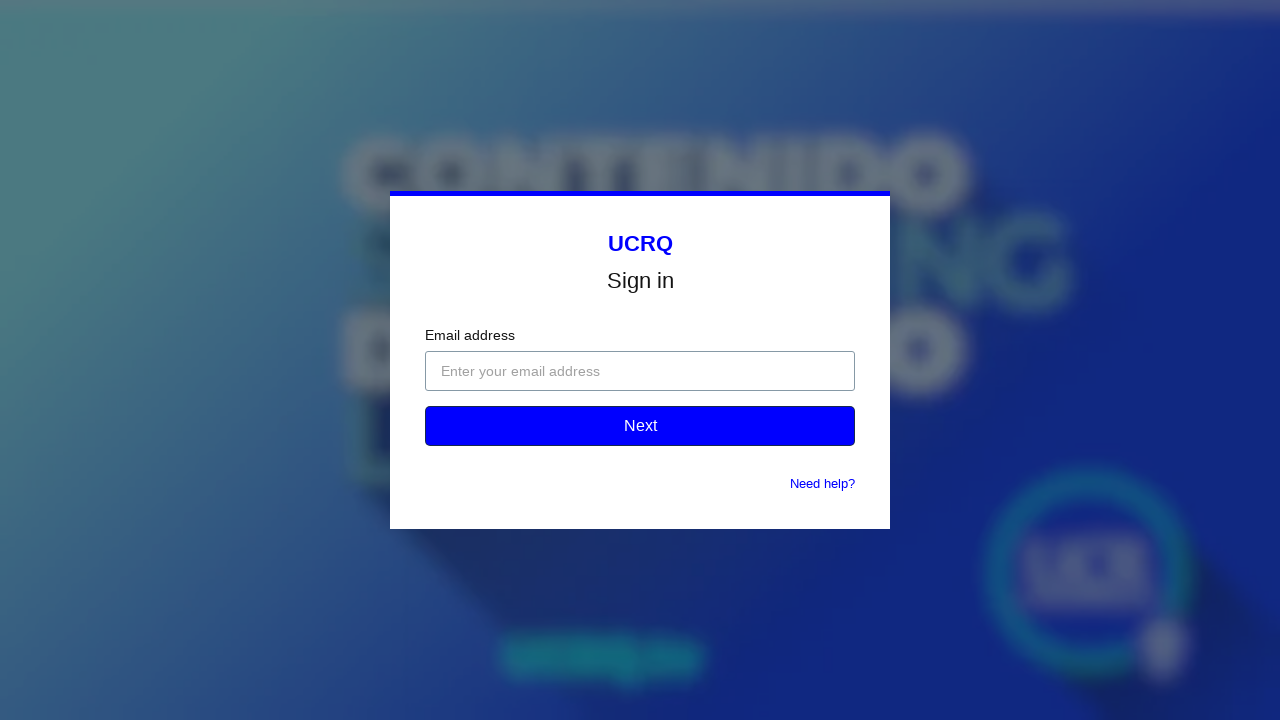

--- FILE ---
content_type: text/html; charset=utf-8
request_url: https://www.google.com/recaptcha/enterprise/anchor?ar=1&k=6LfvmnopAAAAACA1XKDZ4aLl79C20qmy7BJp9SP8&co=aHR0cHM6Ly93d3cudWNycS50djo0NDM.&hl=en&v=N67nZn4AqZkNcbeMu4prBgzg&size=invisible&anchor-ms=20000&execute-ms=30000&cb=outd9367uli6
body_size: 48750
content:
<!DOCTYPE HTML><html dir="ltr" lang="en"><head><meta http-equiv="Content-Type" content="text/html; charset=UTF-8">
<meta http-equiv="X-UA-Compatible" content="IE=edge">
<title>reCAPTCHA</title>
<style type="text/css">
/* cyrillic-ext */
@font-face {
  font-family: 'Roboto';
  font-style: normal;
  font-weight: 400;
  font-stretch: 100%;
  src: url(//fonts.gstatic.com/s/roboto/v48/KFO7CnqEu92Fr1ME7kSn66aGLdTylUAMa3GUBHMdazTgWw.woff2) format('woff2');
  unicode-range: U+0460-052F, U+1C80-1C8A, U+20B4, U+2DE0-2DFF, U+A640-A69F, U+FE2E-FE2F;
}
/* cyrillic */
@font-face {
  font-family: 'Roboto';
  font-style: normal;
  font-weight: 400;
  font-stretch: 100%;
  src: url(//fonts.gstatic.com/s/roboto/v48/KFO7CnqEu92Fr1ME7kSn66aGLdTylUAMa3iUBHMdazTgWw.woff2) format('woff2');
  unicode-range: U+0301, U+0400-045F, U+0490-0491, U+04B0-04B1, U+2116;
}
/* greek-ext */
@font-face {
  font-family: 'Roboto';
  font-style: normal;
  font-weight: 400;
  font-stretch: 100%;
  src: url(//fonts.gstatic.com/s/roboto/v48/KFO7CnqEu92Fr1ME7kSn66aGLdTylUAMa3CUBHMdazTgWw.woff2) format('woff2');
  unicode-range: U+1F00-1FFF;
}
/* greek */
@font-face {
  font-family: 'Roboto';
  font-style: normal;
  font-weight: 400;
  font-stretch: 100%;
  src: url(//fonts.gstatic.com/s/roboto/v48/KFO7CnqEu92Fr1ME7kSn66aGLdTylUAMa3-UBHMdazTgWw.woff2) format('woff2');
  unicode-range: U+0370-0377, U+037A-037F, U+0384-038A, U+038C, U+038E-03A1, U+03A3-03FF;
}
/* math */
@font-face {
  font-family: 'Roboto';
  font-style: normal;
  font-weight: 400;
  font-stretch: 100%;
  src: url(//fonts.gstatic.com/s/roboto/v48/KFO7CnqEu92Fr1ME7kSn66aGLdTylUAMawCUBHMdazTgWw.woff2) format('woff2');
  unicode-range: U+0302-0303, U+0305, U+0307-0308, U+0310, U+0312, U+0315, U+031A, U+0326-0327, U+032C, U+032F-0330, U+0332-0333, U+0338, U+033A, U+0346, U+034D, U+0391-03A1, U+03A3-03A9, U+03B1-03C9, U+03D1, U+03D5-03D6, U+03F0-03F1, U+03F4-03F5, U+2016-2017, U+2034-2038, U+203C, U+2040, U+2043, U+2047, U+2050, U+2057, U+205F, U+2070-2071, U+2074-208E, U+2090-209C, U+20D0-20DC, U+20E1, U+20E5-20EF, U+2100-2112, U+2114-2115, U+2117-2121, U+2123-214F, U+2190, U+2192, U+2194-21AE, U+21B0-21E5, U+21F1-21F2, U+21F4-2211, U+2213-2214, U+2216-22FF, U+2308-230B, U+2310, U+2319, U+231C-2321, U+2336-237A, U+237C, U+2395, U+239B-23B7, U+23D0, U+23DC-23E1, U+2474-2475, U+25AF, U+25B3, U+25B7, U+25BD, U+25C1, U+25CA, U+25CC, U+25FB, U+266D-266F, U+27C0-27FF, U+2900-2AFF, U+2B0E-2B11, U+2B30-2B4C, U+2BFE, U+3030, U+FF5B, U+FF5D, U+1D400-1D7FF, U+1EE00-1EEFF;
}
/* symbols */
@font-face {
  font-family: 'Roboto';
  font-style: normal;
  font-weight: 400;
  font-stretch: 100%;
  src: url(//fonts.gstatic.com/s/roboto/v48/KFO7CnqEu92Fr1ME7kSn66aGLdTylUAMaxKUBHMdazTgWw.woff2) format('woff2');
  unicode-range: U+0001-000C, U+000E-001F, U+007F-009F, U+20DD-20E0, U+20E2-20E4, U+2150-218F, U+2190, U+2192, U+2194-2199, U+21AF, U+21E6-21F0, U+21F3, U+2218-2219, U+2299, U+22C4-22C6, U+2300-243F, U+2440-244A, U+2460-24FF, U+25A0-27BF, U+2800-28FF, U+2921-2922, U+2981, U+29BF, U+29EB, U+2B00-2BFF, U+4DC0-4DFF, U+FFF9-FFFB, U+10140-1018E, U+10190-1019C, U+101A0, U+101D0-101FD, U+102E0-102FB, U+10E60-10E7E, U+1D2C0-1D2D3, U+1D2E0-1D37F, U+1F000-1F0FF, U+1F100-1F1AD, U+1F1E6-1F1FF, U+1F30D-1F30F, U+1F315, U+1F31C, U+1F31E, U+1F320-1F32C, U+1F336, U+1F378, U+1F37D, U+1F382, U+1F393-1F39F, U+1F3A7-1F3A8, U+1F3AC-1F3AF, U+1F3C2, U+1F3C4-1F3C6, U+1F3CA-1F3CE, U+1F3D4-1F3E0, U+1F3ED, U+1F3F1-1F3F3, U+1F3F5-1F3F7, U+1F408, U+1F415, U+1F41F, U+1F426, U+1F43F, U+1F441-1F442, U+1F444, U+1F446-1F449, U+1F44C-1F44E, U+1F453, U+1F46A, U+1F47D, U+1F4A3, U+1F4B0, U+1F4B3, U+1F4B9, U+1F4BB, U+1F4BF, U+1F4C8-1F4CB, U+1F4D6, U+1F4DA, U+1F4DF, U+1F4E3-1F4E6, U+1F4EA-1F4ED, U+1F4F7, U+1F4F9-1F4FB, U+1F4FD-1F4FE, U+1F503, U+1F507-1F50B, U+1F50D, U+1F512-1F513, U+1F53E-1F54A, U+1F54F-1F5FA, U+1F610, U+1F650-1F67F, U+1F687, U+1F68D, U+1F691, U+1F694, U+1F698, U+1F6AD, U+1F6B2, U+1F6B9-1F6BA, U+1F6BC, U+1F6C6-1F6CF, U+1F6D3-1F6D7, U+1F6E0-1F6EA, U+1F6F0-1F6F3, U+1F6F7-1F6FC, U+1F700-1F7FF, U+1F800-1F80B, U+1F810-1F847, U+1F850-1F859, U+1F860-1F887, U+1F890-1F8AD, U+1F8B0-1F8BB, U+1F8C0-1F8C1, U+1F900-1F90B, U+1F93B, U+1F946, U+1F984, U+1F996, U+1F9E9, U+1FA00-1FA6F, U+1FA70-1FA7C, U+1FA80-1FA89, U+1FA8F-1FAC6, U+1FACE-1FADC, U+1FADF-1FAE9, U+1FAF0-1FAF8, U+1FB00-1FBFF;
}
/* vietnamese */
@font-face {
  font-family: 'Roboto';
  font-style: normal;
  font-weight: 400;
  font-stretch: 100%;
  src: url(//fonts.gstatic.com/s/roboto/v48/KFO7CnqEu92Fr1ME7kSn66aGLdTylUAMa3OUBHMdazTgWw.woff2) format('woff2');
  unicode-range: U+0102-0103, U+0110-0111, U+0128-0129, U+0168-0169, U+01A0-01A1, U+01AF-01B0, U+0300-0301, U+0303-0304, U+0308-0309, U+0323, U+0329, U+1EA0-1EF9, U+20AB;
}
/* latin-ext */
@font-face {
  font-family: 'Roboto';
  font-style: normal;
  font-weight: 400;
  font-stretch: 100%;
  src: url(//fonts.gstatic.com/s/roboto/v48/KFO7CnqEu92Fr1ME7kSn66aGLdTylUAMa3KUBHMdazTgWw.woff2) format('woff2');
  unicode-range: U+0100-02BA, U+02BD-02C5, U+02C7-02CC, U+02CE-02D7, U+02DD-02FF, U+0304, U+0308, U+0329, U+1D00-1DBF, U+1E00-1E9F, U+1EF2-1EFF, U+2020, U+20A0-20AB, U+20AD-20C0, U+2113, U+2C60-2C7F, U+A720-A7FF;
}
/* latin */
@font-face {
  font-family: 'Roboto';
  font-style: normal;
  font-weight: 400;
  font-stretch: 100%;
  src: url(//fonts.gstatic.com/s/roboto/v48/KFO7CnqEu92Fr1ME7kSn66aGLdTylUAMa3yUBHMdazQ.woff2) format('woff2');
  unicode-range: U+0000-00FF, U+0131, U+0152-0153, U+02BB-02BC, U+02C6, U+02DA, U+02DC, U+0304, U+0308, U+0329, U+2000-206F, U+20AC, U+2122, U+2191, U+2193, U+2212, U+2215, U+FEFF, U+FFFD;
}
/* cyrillic-ext */
@font-face {
  font-family: 'Roboto';
  font-style: normal;
  font-weight: 500;
  font-stretch: 100%;
  src: url(//fonts.gstatic.com/s/roboto/v48/KFO7CnqEu92Fr1ME7kSn66aGLdTylUAMa3GUBHMdazTgWw.woff2) format('woff2');
  unicode-range: U+0460-052F, U+1C80-1C8A, U+20B4, U+2DE0-2DFF, U+A640-A69F, U+FE2E-FE2F;
}
/* cyrillic */
@font-face {
  font-family: 'Roboto';
  font-style: normal;
  font-weight: 500;
  font-stretch: 100%;
  src: url(//fonts.gstatic.com/s/roboto/v48/KFO7CnqEu92Fr1ME7kSn66aGLdTylUAMa3iUBHMdazTgWw.woff2) format('woff2');
  unicode-range: U+0301, U+0400-045F, U+0490-0491, U+04B0-04B1, U+2116;
}
/* greek-ext */
@font-face {
  font-family: 'Roboto';
  font-style: normal;
  font-weight: 500;
  font-stretch: 100%;
  src: url(//fonts.gstatic.com/s/roboto/v48/KFO7CnqEu92Fr1ME7kSn66aGLdTylUAMa3CUBHMdazTgWw.woff2) format('woff2');
  unicode-range: U+1F00-1FFF;
}
/* greek */
@font-face {
  font-family: 'Roboto';
  font-style: normal;
  font-weight: 500;
  font-stretch: 100%;
  src: url(//fonts.gstatic.com/s/roboto/v48/KFO7CnqEu92Fr1ME7kSn66aGLdTylUAMa3-UBHMdazTgWw.woff2) format('woff2');
  unicode-range: U+0370-0377, U+037A-037F, U+0384-038A, U+038C, U+038E-03A1, U+03A3-03FF;
}
/* math */
@font-face {
  font-family: 'Roboto';
  font-style: normal;
  font-weight: 500;
  font-stretch: 100%;
  src: url(//fonts.gstatic.com/s/roboto/v48/KFO7CnqEu92Fr1ME7kSn66aGLdTylUAMawCUBHMdazTgWw.woff2) format('woff2');
  unicode-range: U+0302-0303, U+0305, U+0307-0308, U+0310, U+0312, U+0315, U+031A, U+0326-0327, U+032C, U+032F-0330, U+0332-0333, U+0338, U+033A, U+0346, U+034D, U+0391-03A1, U+03A3-03A9, U+03B1-03C9, U+03D1, U+03D5-03D6, U+03F0-03F1, U+03F4-03F5, U+2016-2017, U+2034-2038, U+203C, U+2040, U+2043, U+2047, U+2050, U+2057, U+205F, U+2070-2071, U+2074-208E, U+2090-209C, U+20D0-20DC, U+20E1, U+20E5-20EF, U+2100-2112, U+2114-2115, U+2117-2121, U+2123-214F, U+2190, U+2192, U+2194-21AE, U+21B0-21E5, U+21F1-21F2, U+21F4-2211, U+2213-2214, U+2216-22FF, U+2308-230B, U+2310, U+2319, U+231C-2321, U+2336-237A, U+237C, U+2395, U+239B-23B7, U+23D0, U+23DC-23E1, U+2474-2475, U+25AF, U+25B3, U+25B7, U+25BD, U+25C1, U+25CA, U+25CC, U+25FB, U+266D-266F, U+27C0-27FF, U+2900-2AFF, U+2B0E-2B11, U+2B30-2B4C, U+2BFE, U+3030, U+FF5B, U+FF5D, U+1D400-1D7FF, U+1EE00-1EEFF;
}
/* symbols */
@font-face {
  font-family: 'Roboto';
  font-style: normal;
  font-weight: 500;
  font-stretch: 100%;
  src: url(//fonts.gstatic.com/s/roboto/v48/KFO7CnqEu92Fr1ME7kSn66aGLdTylUAMaxKUBHMdazTgWw.woff2) format('woff2');
  unicode-range: U+0001-000C, U+000E-001F, U+007F-009F, U+20DD-20E0, U+20E2-20E4, U+2150-218F, U+2190, U+2192, U+2194-2199, U+21AF, U+21E6-21F0, U+21F3, U+2218-2219, U+2299, U+22C4-22C6, U+2300-243F, U+2440-244A, U+2460-24FF, U+25A0-27BF, U+2800-28FF, U+2921-2922, U+2981, U+29BF, U+29EB, U+2B00-2BFF, U+4DC0-4DFF, U+FFF9-FFFB, U+10140-1018E, U+10190-1019C, U+101A0, U+101D0-101FD, U+102E0-102FB, U+10E60-10E7E, U+1D2C0-1D2D3, U+1D2E0-1D37F, U+1F000-1F0FF, U+1F100-1F1AD, U+1F1E6-1F1FF, U+1F30D-1F30F, U+1F315, U+1F31C, U+1F31E, U+1F320-1F32C, U+1F336, U+1F378, U+1F37D, U+1F382, U+1F393-1F39F, U+1F3A7-1F3A8, U+1F3AC-1F3AF, U+1F3C2, U+1F3C4-1F3C6, U+1F3CA-1F3CE, U+1F3D4-1F3E0, U+1F3ED, U+1F3F1-1F3F3, U+1F3F5-1F3F7, U+1F408, U+1F415, U+1F41F, U+1F426, U+1F43F, U+1F441-1F442, U+1F444, U+1F446-1F449, U+1F44C-1F44E, U+1F453, U+1F46A, U+1F47D, U+1F4A3, U+1F4B0, U+1F4B3, U+1F4B9, U+1F4BB, U+1F4BF, U+1F4C8-1F4CB, U+1F4D6, U+1F4DA, U+1F4DF, U+1F4E3-1F4E6, U+1F4EA-1F4ED, U+1F4F7, U+1F4F9-1F4FB, U+1F4FD-1F4FE, U+1F503, U+1F507-1F50B, U+1F50D, U+1F512-1F513, U+1F53E-1F54A, U+1F54F-1F5FA, U+1F610, U+1F650-1F67F, U+1F687, U+1F68D, U+1F691, U+1F694, U+1F698, U+1F6AD, U+1F6B2, U+1F6B9-1F6BA, U+1F6BC, U+1F6C6-1F6CF, U+1F6D3-1F6D7, U+1F6E0-1F6EA, U+1F6F0-1F6F3, U+1F6F7-1F6FC, U+1F700-1F7FF, U+1F800-1F80B, U+1F810-1F847, U+1F850-1F859, U+1F860-1F887, U+1F890-1F8AD, U+1F8B0-1F8BB, U+1F8C0-1F8C1, U+1F900-1F90B, U+1F93B, U+1F946, U+1F984, U+1F996, U+1F9E9, U+1FA00-1FA6F, U+1FA70-1FA7C, U+1FA80-1FA89, U+1FA8F-1FAC6, U+1FACE-1FADC, U+1FADF-1FAE9, U+1FAF0-1FAF8, U+1FB00-1FBFF;
}
/* vietnamese */
@font-face {
  font-family: 'Roboto';
  font-style: normal;
  font-weight: 500;
  font-stretch: 100%;
  src: url(//fonts.gstatic.com/s/roboto/v48/KFO7CnqEu92Fr1ME7kSn66aGLdTylUAMa3OUBHMdazTgWw.woff2) format('woff2');
  unicode-range: U+0102-0103, U+0110-0111, U+0128-0129, U+0168-0169, U+01A0-01A1, U+01AF-01B0, U+0300-0301, U+0303-0304, U+0308-0309, U+0323, U+0329, U+1EA0-1EF9, U+20AB;
}
/* latin-ext */
@font-face {
  font-family: 'Roboto';
  font-style: normal;
  font-weight: 500;
  font-stretch: 100%;
  src: url(//fonts.gstatic.com/s/roboto/v48/KFO7CnqEu92Fr1ME7kSn66aGLdTylUAMa3KUBHMdazTgWw.woff2) format('woff2');
  unicode-range: U+0100-02BA, U+02BD-02C5, U+02C7-02CC, U+02CE-02D7, U+02DD-02FF, U+0304, U+0308, U+0329, U+1D00-1DBF, U+1E00-1E9F, U+1EF2-1EFF, U+2020, U+20A0-20AB, U+20AD-20C0, U+2113, U+2C60-2C7F, U+A720-A7FF;
}
/* latin */
@font-face {
  font-family: 'Roboto';
  font-style: normal;
  font-weight: 500;
  font-stretch: 100%;
  src: url(//fonts.gstatic.com/s/roboto/v48/KFO7CnqEu92Fr1ME7kSn66aGLdTylUAMa3yUBHMdazQ.woff2) format('woff2');
  unicode-range: U+0000-00FF, U+0131, U+0152-0153, U+02BB-02BC, U+02C6, U+02DA, U+02DC, U+0304, U+0308, U+0329, U+2000-206F, U+20AC, U+2122, U+2191, U+2193, U+2212, U+2215, U+FEFF, U+FFFD;
}
/* cyrillic-ext */
@font-face {
  font-family: 'Roboto';
  font-style: normal;
  font-weight: 900;
  font-stretch: 100%;
  src: url(//fonts.gstatic.com/s/roboto/v48/KFO7CnqEu92Fr1ME7kSn66aGLdTylUAMa3GUBHMdazTgWw.woff2) format('woff2');
  unicode-range: U+0460-052F, U+1C80-1C8A, U+20B4, U+2DE0-2DFF, U+A640-A69F, U+FE2E-FE2F;
}
/* cyrillic */
@font-face {
  font-family: 'Roboto';
  font-style: normal;
  font-weight: 900;
  font-stretch: 100%;
  src: url(//fonts.gstatic.com/s/roboto/v48/KFO7CnqEu92Fr1ME7kSn66aGLdTylUAMa3iUBHMdazTgWw.woff2) format('woff2');
  unicode-range: U+0301, U+0400-045F, U+0490-0491, U+04B0-04B1, U+2116;
}
/* greek-ext */
@font-face {
  font-family: 'Roboto';
  font-style: normal;
  font-weight: 900;
  font-stretch: 100%;
  src: url(//fonts.gstatic.com/s/roboto/v48/KFO7CnqEu92Fr1ME7kSn66aGLdTylUAMa3CUBHMdazTgWw.woff2) format('woff2');
  unicode-range: U+1F00-1FFF;
}
/* greek */
@font-face {
  font-family: 'Roboto';
  font-style: normal;
  font-weight: 900;
  font-stretch: 100%;
  src: url(//fonts.gstatic.com/s/roboto/v48/KFO7CnqEu92Fr1ME7kSn66aGLdTylUAMa3-UBHMdazTgWw.woff2) format('woff2');
  unicode-range: U+0370-0377, U+037A-037F, U+0384-038A, U+038C, U+038E-03A1, U+03A3-03FF;
}
/* math */
@font-face {
  font-family: 'Roboto';
  font-style: normal;
  font-weight: 900;
  font-stretch: 100%;
  src: url(//fonts.gstatic.com/s/roboto/v48/KFO7CnqEu92Fr1ME7kSn66aGLdTylUAMawCUBHMdazTgWw.woff2) format('woff2');
  unicode-range: U+0302-0303, U+0305, U+0307-0308, U+0310, U+0312, U+0315, U+031A, U+0326-0327, U+032C, U+032F-0330, U+0332-0333, U+0338, U+033A, U+0346, U+034D, U+0391-03A1, U+03A3-03A9, U+03B1-03C9, U+03D1, U+03D5-03D6, U+03F0-03F1, U+03F4-03F5, U+2016-2017, U+2034-2038, U+203C, U+2040, U+2043, U+2047, U+2050, U+2057, U+205F, U+2070-2071, U+2074-208E, U+2090-209C, U+20D0-20DC, U+20E1, U+20E5-20EF, U+2100-2112, U+2114-2115, U+2117-2121, U+2123-214F, U+2190, U+2192, U+2194-21AE, U+21B0-21E5, U+21F1-21F2, U+21F4-2211, U+2213-2214, U+2216-22FF, U+2308-230B, U+2310, U+2319, U+231C-2321, U+2336-237A, U+237C, U+2395, U+239B-23B7, U+23D0, U+23DC-23E1, U+2474-2475, U+25AF, U+25B3, U+25B7, U+25BD, U+25C1, U+25CA, U+25CC, U+25FB, U+266D-266F, U+27C0-27FF, U+2900-2AFF, U+2B0E-2B11, U+2B30-2B4C, U+2BFE, U+3030, U+FF5B, U+FF5D, U+1D400-1D7FF, U+1EE00-1EEFF;
}
/* symbols */
@font-face {
  font-family: 'Roboto';
  font-style: normal;
  font-weight: 900;
  font-stretch: 100%;
  src: url(//fonts.gstatic.com/s/roboto/v48/KFO7CnqEu92Fr1ME7kSn66aGLdTylUAMaxKUBHMdazTgWw.woff2) format('woff2');
  unicode-range: U+0001-000C, U+000E-001F, U+007F-009F, U+20DD-20E0, U+20E2-20E4, U+2150-218F, U+2190, U+2192, U+2194-2199, U+21AF, U+21E6-21F0, U+21F3, U+2218-2219, U+2299, U+22C4-22C6, U+2300-243F, U+2440-244A, U+2460-24FF, U+25A0-27BF, U+2800-28FF, U+2921-2922, U+2981, U+29BF, U+29EB, U+2B00-2BFF, U+4DC0-4DFF, U+FFF9-FFFB, U+10140-1018E, U+10190-1019C, U+101A0, U+101D0-101FD, U+102E0-102FB, U+10E60-10E7E, U+1D2C0-1D2D3, U+1D2E0-1D37F, U+1F000-1F0FF, U+1F100-1F1AD, U+1F1E6-1F1FF, U+1F30D-1F30F, U+1F315, U+1F31C, U+1F31E, U+1F320-1F32C, U+1F336, U+1F378, U+1F37D, U+1F382, U+1F393-1F39F, U+1F3A7-1F3A8, U+1F3AC-1F3AF, U+1F3C2, U+1F3C4-1F3C6, U+1F3CA-1F3CE, U+1F3D4-1F3E0, U+1F3ED, U+1F3F1-1F3F3, U+1F3F5-1F3F7, U+1F408, U+1F415, U+1F41F, U+1F426, U+1F43F, U+1F441-1F442, U+1F444, U+1F446-1F449, U+1F44C-1F44E, U+1F453, U+1F46A, U+1F47D, U+1F4A3, U+1F4B0, U+1F4B3, U+1F4B9, U+1F4BB, U+1F4BF, U+1F4C8-1F4CB, U+1F4D6, U+1F4DA, U+1F4DF, U+1F4E3-1F4E6, U+1F4EA-1F4ED, U+1F4F7, U+1F4F9-1F4FB, U+1F4FD-1F4FE, U+1F503, U+1F507-1F50B, U+1F50D, U+1F512-1F513, U+1F53E-1F54A, U+1F54F-1F5FA, U+1F610, U+1F650-1F67F, U+1F687, U+1F68D, U+1F691, U+1F694, U+1F698, U+1F6AD, U+1F6B2, U+1F6B9-1F6BA, U+1F6BC, U+1F6C6-1F6CF, U+1F6D3-1F6D7, U+1F6E0-1F6EA, U+1F6F0-1F6F3, U+1F6F7-1F6FC, U+1F700-1F7FF, U+1F800-1F80B, U+1F810-1F847, U+1F850-1F859, U+1F860-1F887, U+1F890-1F8AD, U+1F8B0-1F8BB, U+1F8C0-1F8C1, U+1F900-1F90B, U+1F93B, U+1F946, U+1F984, U+1F996, U+1F9E9, U+1FA00-1FA6F, U+1FA70-1FA7C, U+1FA80-1FA89, U+1FA8F-1FAC6, U+1FACE-1FADC, U+1FADF-1FAE9, U+1FAF0-1FAF8, U+1FB00-1FBFF;
}
/* vietnamese */
@font-face {
  font-family: 'Roboto';
  font-style: normal;
  font-weight: 900;
  font-stretch: 100%;
  src: url(//fonts.gstatic.com/s/roboto/v48/KFO7CnqEu92Fr1ME7kSn66aGLdTylUAMa3OUBHMdazTgWw.woff2) format('woff2');
  unicode-range: U+0102-0103, U+0110-0111, U+0128-0129, U+0168-0169, U+01A0-01A1, U+01AF-01B0, U+0300-0301, U+0303-0304, U+0308-0309, U+0323, U+0329, U+1EA0-1EF9, U+20AB;
}
/* latin-ext */
@font-face {
  font-family: 'Roboto';
  font-style: normal;
  font-weight: 900;
  font-stretch: 100%;
  src: url(//fonts.gstatic.com/s/roboto/v48/KFO7CnqEu92Fr1ME7kSn66aGLdTylUAMa3KUBHMdazTgWw.woff2) format('woff2');
  unicode-range: U+0100-02BA, U+02BD-02C5, U+02C7-02CC, U+02CE-02D7, U+02DD-02FF, U+0304, U+0308, U+0329, U+1D00-1DBF, U+1E00-1E9F, U+1EF2-1EFF, U+2020, U+20A0-20AB, U+20AD-20C0, U+2113, U+2C60-2C7F, U+A720-A7FF;
}
/* latin */
@font-face {
  font-family: 'Roboto';
  font-style: normal;
  font-weight: 900;
  font-stretch: 100%;
  src: url(//fonts.gstatic.com/s/roboto/v48/KFO7CnqEu92Fr1ME7kSn66aGLdTylUAMa3yUBHMdazQ.woff2) format('woff2');
  unicode-range: U+0000-00FF, U+0131, U+0152-0153, U+02BB-02BC, U+02C6, U+02DA, U+02DC, U+0304, U+0308, U+0329, U+2000-206F, U+20AC, U+2122, U+2191, U+2193, U+2212, U+2215, U+FEFF, U+FFFD;
}

</style>
<link rel="stylesheet" type="text/css" href="https://www.gstatic.com/recaptcha/releases/N67nZn4AqZkNcbeMu4prBgzg/styles__ltr.css">
<script nonce="1qgddNRJb3d2AcqzYe1ldw" type="text/javascript">window['__recaptcha_api'] = 'https://www.google.com/recaptcha/enterprise/';</script>
<script type="text/javascript" src="https://www.gstatic.com/recaptcha/releases/N67nZn4AqZkNcbeMu4prBgzg/recaptcha__en.js" nonce="1qgddNRJb3d2AcqzYe1ldw">
      
    </script></head>
<body><div id="rc-anchor-alert" class="rc-anchor-alert"></div>
<input type="hidden" id="recaptcha-token" value="[base64]">
<script type="text/javascript" nonce="1qgddNRJb3d2AcqzYe1ldw">
      recaptcha.anchor.Main.init("[\x22ainput\x22,[\x22bgdata\x22,\x22\x22,\[base64]/[base64]/[base64]/bmV3IHJbeF0oY1swXSk6RT09Mj9uZXcgclt4XShjWzBdLGNbMV0pOkU9PTM/bmV3IHJbeF0oY1swXSxjWzFdLGNbMl0pOkU9PTQ/[base64]/[base64]/[base64]/[base64]/[base64]/[base64]/[base64]/[base64]\x22,\[base64]\\u003d\x22,\x22XsKew4oaw6fChcO0S8Ozwpd+OsKjKMK1eWNaw7HDryrDjsK/wpbCoU3Dvl/DlxoLaDMHewASR8KuwrZXwoFGIwEfw6TCrTR7w63CiW5DwpAPGVjClUY6w63Cl8Kqw4xSD3fCtl/Ds8KNJsKpwrDDjEIFIMK2wo3DvMK1I2IPwo3CoMOoTcOVwo7DszTDkF01bMK4wrXDqMOFYMKWwqdFw4UcBE/CtsKkATZ8KhHCjUTDnsK1w5TCmcOtw5fCs8OwZMK5wqvDphTDizTDm2ItwpDDscKtYMKrEcKeEmkdwrMRwoA6eAbDggl4w4zCmjfCl2dcwobDjSfDp0ZUw4TDmGUOw7gRw67DrCjCmCQ/w5LCiHpjL3BtcX7DmCErLcOeTFXCncOaW8OcwqNuDcK9wrTCjsOAw6TCkT/CnngsLCIaDWc/w6jDgxFbWDbCu2hUwqTCqMOiw6ZOE8O/wpnDikYxDsKIDi3CnEHCoV49wrrCsMK+PTFtw5nDhznChMONM8Kvw7AJwrUgw4YdX8ObJ8K8w5rDjcKoCiBJw6zDnMKHw7ISa8Oqw67CkR3CiMO/w7QMw4LDq8KQwrPCtcKvw7fDgMK7w4Vtw4zDv8ORfngyd8KSwqfDhMOVw60VNh4Jwrt2SHnCoSDDmcOWw4jCo8KWRcK7QijDsGsjwqg1w7RQwrXCtyTDpsOzYS7DqWTDsMKgwr/DmhjDkkvCjMOmwr9KEg7CqmMMwqZaw79xw6FcJMOuHx1aw4bCqMKQw63CkwjCkgjCg13ClW7ChDBhV8O7OUdCG8Kowr7DgQg7w7PCqgfDkcKXJsKxL0XDmcKGw5jCpyvDtQg+w5zCmDkRQ0Znwr9YL8OzBsK3w5jCnH7CjWfCtcKNWMK3FRpefxwWw6/Dh8Kbw7LCrWN6WwTDqjI4AsO2dAF7dxnDl0zDsBoSwqYBwrAxaMKNwqh1w4Ulwpl+eMO2U3E9Fw/CoVzCoSUtVwcDQxLDncKOw4k7w4HDs8OQw5tTwqnCqsKZFjtmwqzCgwrCtXxbS8OJcsKBworCmsKAwojCoMOjXXfDrMOjb1PDjCFSaXhwwqdFwookw6fCtMK0wrXCscKowrEfTjjDmVkHw5DCuMKjeQVCw5lVw7Vnw6bCmsK3w5DDrcO+RSRXwrwSwqVcaT/Cp8K/w6YOwqZ4wr9QQQLDoMK/BDcoMwvCqMKXMsO2wrDDgMO8YMKmw4ICAsK+wqwxwpfCscK4b3Nfwq0Kw59mwrE2w5/DpsKQXsK4wpByQg7CpGMIw44LfRcUwq0jw4rDkMO5wrbDqcKew7wHwq9nDFHDrMKmwpfDuF/CmsOjYsK3w7XChcKnXcK9CsOkdzrDocK/bnTDh8KhN8OLdmvCjsOqd8OMw6pFQcKNw4DCg217wpIAfjs/wo7DsG3Ds8Otwq3DiMK0Ox9/w4HDvMObwpnChFHCpCF6wo9tRcOYRsOMwofCt8K+wqTChlDCqsO+f8KzN8KWwq7DvU9aYX11RcKGfMKsHcKhwp/CgsONw4E7w4pww6PCrSMfwpvCt1XDlXXCrVDCpmoAw63DnsKCGMKawplhUTM7wpXChcOqM13CkEESwqY0w5JSDcK3e0oEY8KZOkrDoCFRw6slwpzDoMOaXcK/[base64]/DiMOJYA/ChTxNLcKLwozCtRsYwr5Ec0bCpjhYw7/CksKKbSHCpsKlOsOFw7TDtxswH8OBw7vCiT1FEcO6w64Fw6xgw7TDmC7CrT90I8KEw659wrM0w45rPMO+UivChMOow7E5e8KGasKkKEPDmMK6ITM1w4gHw7nCgMKWYAjCm8OhU8OLTcKDW8Obf8KTFMOtwr/[base64]/CjMOMM8KKV8KpwpQ8w6TDo1sbwq7DolV+w63Dm1tEUjbCjlfCkcKHworDu8OVw7BkKgN7w4PCm8KnRcK7w5ZgwrnCmMOQw5XDmMKFDcOSw6zCvkYlw7omUCEuw4wUd8OsQCZZw7UdwrPCkE4bw4LCq8KhNRZxdyvDmA/Cl8O7w6rCvcKGwpBwKWNnwqXDuC3CocKJWmtmw5zCu8KRw6U7anpLw6rCnAXDmMKWwoguTsKQY8KAwqTCsyrDssODw5tFwpc9GsOAw606dsK9w7TCmsKQwovCt2TDm8K9woRSwo8UwoJvSsO1w5FzwpbCrR9+Cl/DvsObw7slYD4Gw77DnhzCkMKbw6Nzw6bDqDvDhiRpS1bDgnrDvmELMGvDuhfCusK4wq3CqcKNw4wqSMOdWMOlwpHCjg3CuW7CrjXDrTLDonjClcOyw4tjwpdIwrRxeyzCj8OMwoDDncKZw6vCpk/DnMKdw70SDSkow4ckw4UBFjrCgsOFw5Uhw5J/LjjDiMK5MMKbeHQfwoJtG1zCmMKMwqXDocKbRHPChBTCpsOuJcKMBcKrw5DCosKqBF5uw6HCpsORKMK9HznDh13CucKVw4gMK0vDrj7CosO+w6jDoU8JQsOmw68hw58Lwr0MTBpgPj5Bw4XCpEYHUMKpw7V+w5h9wpTDvMOZw4/Con0ZwqonwqI4R1J9woBMwrpAw7/DsQdJwqbDtsKgwqIjV8OHYsKxwq4IwobDkRTDsMOHwqHDvMKnw61RacOjw6cZLMOswqnDhcKTwpVCccKmwox/[base64]/wq3CuyLCmcKtMzxPwqtCwoPCv0PCrXrClzpcwqVGBUzDvMOZwr3Ct8KLU8Kow6XDpR7DumFoaybDvR1xTRkjwp/[base64]/DgsO1TCvDucK2L8O9LsKHAH3DmH3DtcOGw4XClcOTw41nwofCocOhwrrCjMKlcCVjMcK6w5x5wpTCiyFiZHzDm3UlcsO5w67DjsOQw7I3esKQZcO5McKYwrvCuQIfcsOvwo/CqQTCgMOdR3s2wo3DtU1xQ8OtfGLCjMK9w5kww5ZKwoTDtUFMw7bDp8Oiw7vDvUsxwrrDpsOkLmNswofCoMKUcsKGwqxheGlxw6BxwpzCjkhfwoLCpSNFWgrDtS3CjH/DjcKPGsOQwpw4awjCpBPDri/Chh/DqW05wrMWwoFFw4fCvS/DlDfDqMOpYHDCvH7Dm8KwP8KuEyl+G2jDqU0QwrLDo8Kxwr/Cq8K9w6fCsBnDn2TDiHLCkmTCl8K9B8OBwog3wphfW1ltwqDClmltw5wMPQVSw650WMKuMBTDvGNwwqx3VMKncsOxwrwTw5zDicOOVMOMN8OAO3E8w4vDq8KEGgR8WsODwpw+wo3CvHPDu33CosKXw5UWJxEJP2QXwqVbw50Fw55Jw6F3FmEWJk/[base64]/[base64]/Cg3nDnWsvXsKOT0J3CsOTTcKRwrLCo8K9Qkpfw5zDm8K+wrp+w4LDicKKTl7DvsKpciHDrmUjwolSQMOpWWtaw7QOw44Aw7TDkRPCnxdSw47DusK8w7xjdMOiw4rDvMK2wrbDu1nChmN5dBXCucOMOAJuwptwwrlnw5jDgSdTacKXZXY9f0DCvMKxwr/[base64]/DgcO+woNzwoDCvGnCrsK1w4DDk2bCscOYdcK/NMK8MQ7DrsKDN8KCFjcLwp1+w4bCg0vDk8OhwrNswqALAi54w6DCucOGw6HCiMKqw4PDqsKawrE9wpoPYsKWQsOWwq7CusKpw7zCicKBwqsdwqPCnhdrOjMveMK1wqUnw4/Dr3TDkhrCvcKBwpvDqA3CrMOiwpVJw7fDr27DpBg5w5V7JcKOScK1f0/DqsKCwp4ONcOWWjE/McKAw5BBwojDikbCvcK/[base64]/DpTtmwrXDsgPClngyOWJAw5bDpEdEa8KpwqQ0w4XCuisdw4PDmCtsUcKQAcKzOsKtVcO3cB3CsC9RworCuxjCm3ZyVcKywogRw4nDmMKMacO4NiHDucOAdcKjDMK0w5DDhsK1DjskLcOow4zCv03Dj1YUwpAfccK7wo/ChMOTBkguRMOAwrbDuFhPbMKFw5fDulbDlMOpwo1MdipVwo7DqnLCscKSw6UmwpLCpsKZwpfDimVTfnTChcKsKMKAwr3ClcKiwqFrw7XCqMK0E0nDnsK0YwHCl8KKf3HCoR/Dn8OXfy/Drg/[base64]/w6DCu1suw5Jfw7/DsMKiOcKDw5BTwqzDuAvCiWE/VlrDnBTDthgXw4xJw6B7YWPCvcOcw5fCr8KUw5Mtw4DDtcOJw4FBwrkZS8ODGMO9C8KFVMO3w4XChMOxw5TDh8K/[base64]/DusKFwpVEw6/DtU5GKBBmwq/DunTChzRBG1xDFcOEA8O1dC/DjsKcJzIYICbDlnfCi8O7w443w43DlcKFwp5Yw7M7w5vDjBvDksOZEAfCqmnDqXJLw5DCk8Ktwr4yBsO8w7TCgE4ew4DCu8KGw4E/[base64]/wpBDwqk/[base64]/CgcKge8K9w7tMw48vcsO2OjLDl8KsXcKtVSzDpE5pD2tuNVHDnXhBO3fDo8OfKQ8Pwpwfw6QTCQgaJMOHwozCqkzCmcO0QB/CpsKpKVUdwpVGw6NxUMK1dsOgwrcRwo3DqcOow4IdwogUwqhxNQHDsm7CksKKKmgsw6fChgrCrsKlwqQPFsOHw7TCjVwaJ8KSJVHDtcOXbcOPwqcsw6UowpxQwpwlYsO9GhxKw7Ryw4zDqcObUixvw4XCnDJFXsKdwoPDlcOtw54mFU/Cj8KkV8KlMDzDlBrDmknCqsKaADjDhBzCjnvDosKMwqTDjVwJLn4wbw5bYMK1SMKcw5zCs0fDnBY7w5bCuzxfLnLCgjfDgsOaw7XCv3AkJcOBw64Bw5hmw7jDmsKfw5E9RsOoKS8Qw4ZFw63DkMKMQQIUKBwxw410wqMlwqLDmE3CqcKAw5JyGMKQw5TCtV/ClkjDhMKSYj7DjTNdCzzDsMKUYDkBYljDj8OBdUpVd8OXwqUUPsOfwqnDk1LDjhYiw5V3Ixpzw6ocHVPDtGPCnArDmcOKw6bCvjY0YXbCgHApw6LDgMKARU5WHnbDhj4lVMKGwr/Cq0XDtwHCrsOZwqjDnCDCpHrCmcOsw5/[base64]/DqMK7JX3Cv2Ixwq1+wqnCh8KmccKXw45UwrvCiWp2BsOxw6TDkG/CizTDsMKHw4lvwrpsN39pwqfDj8KYw6DCqhBaw6nDusKYwrV8YEtNwpPDoz3CkBJzw7nDtgfDkjh9w4vDmCXCr00Lw4nCgy3DgMO+DMOVRMKewoPCshvCtsO7I8OLSFJ/[base64]/Dk8KZwo5la8Okw5xCwq3CiybDlsOkZAMQBTAVUMKMalEkw6jCpyzDgE3ChFjCisKzw47DiGxNfhQYwqvDk3VpwqJZw7gJFMOaaRnCl8K5X8Ofwql6NMO/wrfCiMKXcgfCuMK/wpppw5DCq8OSZCYEVsKlwoPCv8Ogwq8SEn9fOA9rwpHCmsKnwojDhsK9ZcKhCcOYwofCmsOwdF8cwrlHw4A3DXRUw7XChj/[base64]/DncKhw5cEwqnDgsO3UlzCg3jDmzldwrc1wprChW1Nw4rDmSbClARdw5/DmDwBB8OTw5fCsSPDkjpZwrcgw5fCl8Kiw5lDI3ZyO8K/DcKnMcOJwoBlw6LCtsKfwoQaKi8eEsOVJiUWNFQpwoXDmRTCgjtXTwU2w5DCrxRfw6HCs05OwqDDvD/DrsKAB8OgWUk3w7nDkcOhwpTCisK8w7vDr8OswpvDvsKwwrXDhgzDplMSw6hOw5DDk2HDgMKdDVsPZQo3w5wgMlBFwoEzLMOFJWFKdxPCg8KDw47DncK0wqlKw6Zmwo9/Oh/[base64]/Cp8KoEhzDlXvDr8O6w6UKwoXDvcKkwoNVw58pUl7Dpl/CoV7CmMOYNsKBw7MtdzTCuMObwq5tI0jDvcOVw5bCgyzDmcO4woXDhMOVRjlXUsOPVBbCjcO0wqEUFsK6wo0WwpUDwqXChMOTSzTCvcKDSnUbWcOuwrdveFY2NBnCpgTDhS4JwoZEwqd0PzUYCsO1wpMmFi3CrznDqm8Lw7d7dQnCvcOxCXXDo8K/[base64]/LcKbw5vDtMKCw7tiw5EiQ8Kqwo7DtMKkIAQjT8Kmc8OgE8O9wrhqeS5Dwpsewoc0VggmMAzDmklnJ8KpQV0ic2wPw5BlJcK3w5zCvcKaLRUow6BVYMKBG8OFwpcBeETCkkUuZcKpVCPDqsO2DsO+w5MHYcKZwp7CmDwOw6Enw41jcMOSZw/[base64]/DvAbCn8O+w4/[base64]/CrsO9PcK/wqfDgMO/Fg9+eXAXw57CujIQwonCn8OywqTCmcObRyPDmC5tX34TwpfDlMKwUjVWwpbChcKnb04mZsKREBRpw4QOwoxnIcOBw4ZPwoTCjwTCvMOeN8OtJgciI2UpYMKvw548QcO5wppcwpdvQ30zw5nDgjFZw5DDi2jDvcKQMcKswrNOZcK1MsO/BcO/woXDv1dMwpPCh8Ofw6Qqw5LDtcOew47Ct3zCicO4w5IWHBjDrcKPUjZmFcKEw6c3w5sLHBZuwpkQw7hqUTTDmScCIMKfO8O+VcKhwqc+w5AAwrvDg2VqbEfDsUU/wrBqSQgMKsOFw4bDojFTQnDCp2XCmMOdYMOuwrrCiMOSdBITTS94eTHDsEvCrAbDgxcAwoxqwox9w6xGblhuKcKPU0dKw6IaTwzDj8O5Vk3ClsO5FcOpesO5w4/[base64]/Dgm/DscKBwqvDisKXeFBVAMOKwrs5VEJgwrbDrjoITMKTw4DCu8KfPkjDqwJDbDXCpy3DosKPwrXCtwjCqsKAw6rCsmHCrArDrUcIUsOkD1AHH0DDryJbdlUJwrTCuMOJN3ZxKAjCrcOZwrIFKgQldVzCnMOkwoXDr8KJw5rCnwbDp8KQw7HCrElewqTDhMO/wobCqMOWDV/DuMKHw510w6kfw4fDkcOdw5Aow5l6ElobNsK/Rx/CsxLDm8OhT8O7aMOow7rDgcK/ccO3w7pqPcOYLRLCsA09w6MkesOaAcKaX0dEw78CBcOzIWrCisKaJDHDkcK9B8OwVHbDnmlxBjzCuzHCjkFrcMODRGFDw73Dn1XCscOkwrYRw7J5wrzDg8OUw59+aWbDvMKRwofDh2rDosKBVsKtw4/DiWPCvEjCjMOsw7jDlR5gHsKAABvCoQfDksO1w5/DuTo6c3LCpkTDnsOeUcKTw4zDvhjCokzDnCh2w5bDscKQVXfCoh88PiDCmcO6C8O0MnXCu2DDk8KGQsKmG8Oaw5LDtmorw4zDisKSETIfwoDDvRTDoGBQwqhqw7LDuHJ2IgzCv2vCuTk6DF7Dkw7DgH/[base64]/w41Uw6LDhsKUHMOHwoMCw6rDqVJDw6hAX8K0w746Y3o4w4YPFMK3w5N1B8Kkwo3DmsOww7s3woExw590Qn9ANcOWwokVJ8KYwrvDscKuwqsDMMKlWkgHwr5gScOmw7bCtzcgwpDDrVECwrsAwpTDmMODwqLDqsKCw7/DnBJMwqjCrTAFESDClsKMw7ohNGVYC0/CoRjCvihZwoVmwqTDt0Akw4rCtQLCpSbCssKQPw7Dp0vDqy0TTBTChMKoQmFKw5/DmAnDtFHDng5aw5nDtsKHwqfDgi0kw7IpHMOgEcOBw6fCh8OmYcKuZsOJwq3DlsOid8OCfMKXDsK3wr7Dm8Kmw60Bw5DDnCENw7FQwocbw70+wqHDgBbDr0bDp8Oiwo/CtE8/wq/[base64]/CuSTDj3J5bFVrRMK2WXXCtgzDnUnDisOaMMOWLcOywqgKSlDDpMOxw4TDjMKoPsKfwpx8w4nDm0nCnQMGOGpOwo/DosOAwq3DnsKLwrQLw4ZgCMKkIVjCvMK8w4U1wq7CmjbChFYMw5LDn3J1Z8K/w6jCtx9gwoIfEsKGw713cwdbeSlAScKcQXUyYMOVwpgLQltaw4EEwpbDtcO5MMO8w7TCtCnDssK7T8K4w6s4RsK1w6x9wpIRJsOPf8OXa2HCoHbDrVvCl8KmbcORwqNeW8K6w7UFbMOgLcKMbirDjcOZJD7CmCTDnsKfWHbChyF2wqBewo3CgsOJMAPDoMKgw45/w6XClFbDvTvCosKJJgliTMK4dMKQwqbDisKBUMOEKTZlLHUJworCgVbCnsKhwpnCm8O+E8KDBhfCszdGwrvCncOjwpPDncKyPQ/[base64]/bERGH8ODCMOiwqFmegNhwrR6w7zDmsO0w5Mcwp7Djid9wpDCv2cbw4nCvcOvKX3DjcOSwpJRwrvDkTDCinbDucK3w41Fwr3Cl0TCl8OYw40SW8Oeei/ChsK/w5sZKcODCMO7wqIAw4B/V8Omwqs0w6xfBk3CpSozw7pGVyvDmkwuGFvCiBLChRU6wq1fw5nDv3ZCR8O/VcK/HynCkcOpwqnDnnF/wojDjsObDMOrMMKte1oNwqDDtMKkP8KTw7MnwqsTwpzDriHChBElJnEeVsKuw5NMKcOlw5DDksKEw48Uai9Vwp/Dgh/[base64]/[base64]/CpMKxwr/Cn8KQw6kyOAI+wpIEwpZsGQgkQMKraXzCmRRbdsOcwr0/w4Z+wqnCml/CmsKSPEXDn8K3wrJIw64vDMOUwonCvHRdK8KQw6hrfWLDriYtw4DCvRfDj8KHQ8KjWsKDXcOiw4Q6wo/CncOgPsOcwqHCosOQclE1woBiwoXDvsOEV8OVwo5kwr3DtcKewqRmdQHCkcKsV8OcFMOXajsAw70uSy4Lwo7DmcO4wqBBFsO7GcKPe8O2w6LDuUrChB5iw5/Ds8ORw7TDsiHCmVEow6MTbGfChCxyY8Ojw5hVw6vDgMKwUQgEDcO3CsOzwozDssKVw6HClMOcKgvDn8OJZsKpw6TDsxLCpMOyJEROw50/[base64]/[base64]/CicK+wqFYeBQGwqDCqDnDnD3DhsONwrwVPcOXOlx/w61fEsKNwqtkNsOEw5cswp3DhlTCkMO2CMOATcK3GcKXWcK/G8OmwpocNCDDqFTDhCgCwoZrwqYlCQ0mSMObPsOLJMOvd8OiWMOwwoLCt2rCk8KzwpsTVMOXFMKUwq8jMMKlV8O3wqnDhB4XwptBYjjDncK+RsOXFcOGwp9Xw6PDtsO8MQdbScKzBcO+UsOXBg98YcK7w6vCmh/[base64]/Do0d+wonDugXCnVBuwpTCtxwYBzbDmV9vwr7DjkXDjMO5wqg5CsKMw5BHIQXDhxfDi3pzccKaw5Q2YcOXBzMWKW1FDRfCvElKIMOvLsO3wq09J2gXwrUjwo/CtVlYI8OmSsKAIBrDrCl1XMORw6PClMOmNMOaw5Rjwr/DpiIVZGM3EcOPDFzCocOEw6guEcOFwo9iInk7w4LDn8OqwrHDssKDM8Kgw441SsKnwqLDmErDv8KBFMKHw4csw6nCl2ItcgXCg8KkS3hlOsKTJxlSQwnCvyXCssOHw57DqwowBD0yPxLCnsOZH8KPTiw5wrMON8O/[base64]/DnAIcwoDDosORQMOtLDHDnsOvS3PDmmkudGLDicKcw7Y1OcODwoULw4ZQwotxwpLDo8OXJ8OnwrUrwr0sQMK7f8KEwr/Dg8O0CGxkwovDmHEeWHVTdcKhVmJ9wpfDsnjCpFh5dMK8P8K0TifDilDDt8OBwpDDn8Ohw4d9KX/CokInwrZPfiomKMKjZUdyKFPCgTh+YENdEyM4WxUMajHCqBQLc8Oww4VIw7PDpMKtCsKhwqcWwr1mYljCocOfwoZxIg/CuCtYwpjDrMKyCsOYwpNVO8K5worDssOCw4LDmXrCsMKbw4RNQjrDrsKxWsK8K8KiQwtpHDtiG3DChsKpw7PCqjbDoMKtwp9PdcOiwp1gHsKuTMOgP8O9cULDpWnDqsKIIjDDocOpBRUbWMKGdR1nfcOeJw3DmMKmw5cWw5vCosKlwpsRw69/[base64]/DhsOaAw/Dhwcrw6jDkzTCusORHHBBwojCr8Olw6MEwrV4FStqchcvA8Kqw6Zcw5UPw6zDoQlnw7Ibw5tiwpwyw5PCisKgUMO4GmhAMMKFwp8VHsOVw6/DvsK8w5kBMcKfwq4vN0wJQMOQU0TCpsOtwr1ow5pCwobDo8OvCMKTbkTDvMOewrc6PMO9WiJAJcKTQFJfF2F6W8K8QFPCmCHCpwZEKFDCsUoswqs9wqAnw5TCrcKJwqvCocO1aMK5bV/DrX/Crzg6BMKJcMK/Zgcrw4HDgQRZZsKdw7tdwpciwqdJwrQ5wqTDpcKaU8OydsK4QDEqwq5Bwposw7rDjyl5N1jCqVlrPhFKw7N7bRgQwoAjY1zCqsOeNjo/[base64]/ChsO6wqrCmRrDiVE2L8KHSlfCnkzCil4bKsOEcQsYwqhTLg8IPcOxw5XDpsK8d8KuwojCoEIew7d+wrLCo0/DqsO1wrV0woXDgyjDkBLCjU0vfMO4DhnDjQLDq2zCucO8w6dyw7nCpcOYaX/[base64]/DtcKGwqkIRH7CmznCmsKGCBd+RsK0NxvCvHvCrkVLTzwEw6vCp8K+w4rCjn7DtMOjw5YrIcOhw6DClFzCgcOPbsKCw5k9FsKAwqrDmF7Doy/[base64]/[base64]/w59Aw7XDs3PDhMKPw4rDi8O+w5vDl8OhwrZywqvDsgvDrlwgw4nDtQ/CisOrLiFBCVTDhAPDuVcuKipIw5rCo8OQwoHDpMKLc8OxEht3w5Nfw5ITw63DncKXwoBVC8OCMAgzZMKgwrApw6l8e0Etw4EFesO+w7Iiw6/CnsKCw6JowobDgcOBSsOnK8K6b8Klw53Dr8O0w6IiZTxSdWQ1OcK2w6bDg8KEwqTCp8OFw5VvwpExCG4lXQ7Cj2Nbw4gxWcOPwqbCiXvCnsOLAwbCj8K6w6zCnMKkesO5w53DgcOXwq/[base64]/DrcKiRsOmTzw1wqkMeMObD13CpCIlfsOLH8O0W8K/[base64]/DvAx5w5kUw6ZOw63DjcKIw6rCv8KlHlnDj8ObaxAfw4B5wpk4wox3w40pNmgfw6nDvMOUw7/CvcK9wpxEVn4pwpdCU03CtMO4wq/DsMKbwow0woglHldMVThWdEdVw6tmwqzCqsKMwqXCpw7DisKWw6PChXV6w6N/[base64]/CnUDDuStcbgAoTMOSwojDj8KqPwDDgMKiYsKFG8Kgw7/DuxYqMnNwwozCmMOswqVlw4LDqGLCi1jDrG8UwoDCtUHDqUfCnX00wpY2fisDwovDmD7DvsKxw77DoHPDkcKVPsKxBcK6w7xfeVsuwrp3wo4lYyrDlk/DnV/[base64]/CknbDhkgfwrzDhnDCuy8BFgZXIC0dwp9FHsO8wrN/[base64]/wowxJ8OOwq7Cv8Omw5Z/[base64]/SzFDwp9HKzrClj/[base64]/DjcKbKsK6w47Cr8O3O1wxEF0aNsOIZW7DtMOIL0jCl2IDWsKmwpbCu8OTwrt1IsKVU8KdwpYYw7wWTRHCjsOYw7jCk8K0ThACw40ow4PCvsK/QcK+IcOjTMOYYcORcSU9wpk3BksbLm3CnGArw7rDkQtzwqdFMTBYRsOgIMOTwp8oBsKzEkU8wrQtcMOlw5t1d8Orw45sw48BLhvDg8Ogw5FqN8K/w5RxesOWRBnCrErCpl7DgATCnyXCjit/UsOLfcO7w4sUJwwlQMK5wrPCkmw7RcOsw5xqAcKVCsOlwpUhwpsvwq4aw6HDolHCq8ORTcKgMMOSOQ/DusKXwrp7RkLDond6w6Fhw6DDnk0+w4I5YUtgS23CuTcPBcKId8Kcw6B0EMOjwrvCtsKbwrRtY1XCvcKOw5fCjsKvZ8KrWAhgMzA4wqIiwqQ3w4Naw6/[base64]/Cn2JDw4rDtmnDlj3Dmz1EwqrCtcOEw7oew6slT8KMOkrDrcKfOMOBwozDtRokwr3CvcKvA2dHasOsOmVPb8ODZ2DDhsKdw4bDglxNN0kDw6fCgsKDw6hEwrbDjHrCqjBtw5TCjAlowpAtSBwBNBjCvsKbw53DssOvw5YAQQrDtgcNwp9/LcOWXcKBwrDDjRJUKmfDiT/[base64]/DhjlVMX1Dw4QswoomZ8OPPBxYacKRSkvDiwkWZMOAwqILw7nCqMOjZ8KLw7HCg8KBwrEhR2vCvsKZwqbCgW/Co20Nwo0VwrUyw7rDjlbCk8OkGMOqw6I0PMKMQcK9woN3HcObw41Fw4HDksK6wrLDqwPCvh5CccOiw4cYHQ/CtMKxKcKveMOsZSw1BVHCrcOkeRkrbsO2R8ONw6JeL2PDpFk8BDctwogAwr0HXsKRR8Okw47DtD/CjFJEZFfDpSLCv8KrAMK1ej0cw5cFTj7CmkhNwoc2wrnDlMK8NWrClWrDg8KjZsKsasO0w4wTWMOwDcO0dGrDtHAGH8OIwr3Djgk0w7vCoMONLcOoDcKaH20Hwothw6JwwpcaIyscaE/CugrCq8OpCQ46w5LCqsO1wr3CmRVSw685wpbCsyPDkScWwrrCosOELcOWNMK3woZFM8OqwpUDwpDDscKgbCYKJcOnLcK8w73DnHQnw5kdwrHCv0nDrHVqcMOtw5QuwocpJ3DDgsOMaF/Dkl5aTMKDMl7CuSHCn0XChDgTBcKSI8O6w57DkMKBw6nDusKEV8KDw5/CskLDmmfDkyBowrJ6wpJGwpdzJcKrw4zDl8OXDsK9wr/[base64]/DCYQw7rCpmdVVsK1w5wTTsKiSUnCpjrCmmfDmm0JCTLDgcO7wpNUecOaPy/Ch8KSPnV2wr7DhcKZwqLChjvCmER8w7p1V8KTJsKRVWZIw5zCpljCmcKGGFjDijAQwq/DhMO9wr5MOcK/[base64]/Cn8O8bsKWKld0dEZ4HcOkb8OYw74Aw6bDsMKTwqXCk8Kww7PCnV1bcjc4PAlWex9Fw7vCi8KLIcO8UhjCm27Dk8KdwpPCpgLDscKfwr5vKDnDvQhJwqlVOcOkw4cswrNBHUrDtMOXKsOzwrkJTREGw5TChsKRHQLCssOqw6DCh3TDicKiBCEWwrBow7oSc8O5wppaTG/CohZlw7wGRcO0c1jCgyzDtTzCgUJkNMKzMMOQK8OqOcOcdMOfw5cofXV2MArCq8OpRS/Dv8Kdw7vDtRLCnsOsw6J/[base64]/CvGUzwp7DsyxqwohqKUJWAyNOwqTDucKRGwl7wozCkCcZw5sjwqPDl8KBSi/DlsKVwpPCpkbDqDEDw6TCg8KbCcKjwpfCssOVw48BwqFRLcOeAMKBP8OTwrzCnMKpw6bDukvCpwPCrMO7UcKaw7fCqcKcDMOHwqErSz/Clw/DnF1ZwrHCvg59wo7DscKYAcO6QsOnag/DnGzCmsODFcOOwo5qw5LCssKUwo/DoAY1GcKSCVLCnSvCoFDCm0nDv3E+wosaPMK0w7TDqcKDwrxuTEvCvV1qHnTDrsO+RMKyeWxAw7tOf8K/ccKcwqrCvcKqEFbDtcO8wrnDsRd/w6LCssOOCcOxacOCHjXDsMO9csO9dgsbw641wpjCjsO1D8OrFMOmwp/CjAvChQAEw53DkDrDmyV4wr7Cug5Kw5ZsWkQ7wrxcw5YTExzDqBvDpMO+w6TCkH7CpMKiKsOIDlBFHMKXI8O4woHDrHDCo8OqOMOsHWfCncO/wq3DnsK3KjHChMOhdMKxwqNBwpDDm8OowrfChMKbYRrCjATCk8KFw5Q1wpvCssKzED0IAl0Swq/Cr2JjNiDCqnBFwrHDl8KTw5sYBcOTw65EwrJuwoY/YS3CgMKBwrd0dcOUw5MvRcOAwrthwozCkhNlNcOawpHCi8OTw5VGwprDiSPDvVgoGBYCfkXDkMKlw5JwfUIBw7zDj8KWw7HCu0DCicOhWH4/wqzDhDgEMsKJwp7DmMOtZMOhL8OjwoXCp1FDLS3DiwLDtMOUwrjDkkLDiMOBOmTCs8KBw5Q/aHfCnXDDny3DuWzCjywtw6PDsXxbchcESsO1YhoHRQDCocKTTVJQTsKFOMK/wqMew45kS8KjSmI1wo/ClcKkM1TDk8KtLsK8w4p7wr4UWAtAwq7CljbDpCNGw51xw4wjCcOfwpdEaALCgsK/T1I+w7rDjMKYw53DosOFwobDk3nDuzzCv3HDp0bDqsKeWmDClGYyBsKTw6d1w7PCpELDlsOxZWfDuljDv8OeccObAcKowr/CuEsmw5gYwpA/CcKow4hKwr7DoDTDnMKWAXfCuSUoI8O+GHrDnigaAHtrbsKfwpbCkMOew7N/HFnCs8KObyBWwrc4H17Dm3TCvcKCc8Kob8OwBsKew67CjBbDmXzCv8OfwqFow75CFsKFw73CgCXDikrDp3nDpU3DogvCnkbDuCwgW3/DhRsLdzp/M8KjSm3DncObwpPCuMKewoJsw7o0w6zDj2nCmX9XTcKNJDM8bkXCpsOHCQHDjMOKwq/[base64]/[base64]/Dv8KMZ8KfwqQxAT/DlcKpYxbCkcKjAFlJIsOFMsKoG8K4w4nCgMOsw5Y1XMOMGsOWw6geN1HDu8OZa1DClzJUwp88w4AZJn7DhR50wqE/Nz/CryPDnsOLwok4w7Z2McK/DcOJYMOjdcKCw73DqsOlw7vCvGMEw4IBK1g4WgocH8OKQMKYD8KUWMOVeAMBwqUWwpzCqcKHLsO8fcOIwr1PHsOKw7YGw4XCiMKawrR/w48owoXDjzMuQRfDqcOVVMKWwr7CrsKZDMOlS8OPfxvCs8K9w4/Dk0tmwpLCtMKoE8OIw78IKsOMwovCtDhSEF8zwopgRkLDpgh6w6zCr8O/[base64]/[base64]/ChcO/aATChsO5woFfwonCtjYPTRnDiXTCrMKMwqjDuMK3EsOpw4pyCsKfw4nCtcOZGSbDqnbDrkl+wqPCgC7DpcO7WS5jCRzCvMOAasKtIyvCnSnCrsOSwpwWw7rCmw3DojUpw6/DvTjDoA7DhMOBcsKzwonDkHs1JGLDiFVCJsOnWcKXd3N4E2zDikwEXmHCjDh/[base64]/YMOcQMO5woV+VFfCslhRHcKvFMO3TsK6wqokc2rCu8OAZcKww5XDl8OdwooxBzVzw4nCuMKqDsOJwo0WSVnDkgLCrsKfd8KoGW0ow53DusK0w4MaXMOTwr4bLsKvw6deJMKOw6tse8K5fxEcwrJ8w4XCs8KQwqTCqcKzE8O/[base64]/Dq1nDscK/[base64]/CosKJR8K+JMO4wo5qLcKsw5Y6UcKUwqYtRcOBw4xJZ0UgeXvCt8OlCE3CoQ/[base64]/Dg8OWLMKce8OTw4Y2BcOtUMKowpkQwoHDg8Olw5XDlQTDgcOeesKSMhlSb0LDh8O2HsKQw63DpsKwwo5+w6vDuAohME/[base64]/Ci8KnwrJWSsOYwrLCnQpPwoXDiGvDiBHCjsKVw58Zw6s+bzArwo11KsOJwoQVYX/Ciy7Cp2thw7ZBwpBGF0vDui3DvcKdwoFVCMOawrLCscOKcTkbw6phbj8Bw5sLNsKuw7x8wqZGw60rcsKsLsKtwrJLFDBvIHLCtzBMdnPDksOaJ8OkY8OJGcOBWXIHwp84ahXCny/Ch8Odw63DjsOKwoAUHn/Cr8KjM0bDoFVdO1wLC8OcT8OJIsKfw4rDsmXCnMOzwoDDmVwESixQw6HCrMKLbMOTO8Kkw55ow5vClsKLKsOmwp0dwrLCnw0UNnl2w7/Drg92GcOJwr88wqTDjsKjYRFqfcK3PRPDv3fDmMOdVcKMIgbDusOIwoTDu0TCu8KvSEQXwqpPHgLChyNCwrA6CsOEw5dpCcO8RjzCln9Owp4nw6TDjThbwph0fcONDAjCvwjCtS9pJUkMwrJhwoTCj3l7woMfw7pKXW/ChMOrGsOBwr/CmksKQw9wDT/Dg8OJwqbDmcK/w7kJU8OxdWRswpXDkSxDw4bDrMK+IS7DoMKsw5UffUTCqwsIw65swpbDhQlrbMKsa11Sw7oeKMKAwqEawqFCX8O6ecOxwrNbKyHCuQHCu8OQdMKNCsKKb8Kow6/ChsO1wpgYw63CrkYZw6rCkTfCt2YQw41Oa8OIBhvCgcK9wobDg8OUOMKYaMOOSnASwrI7wqwFN8KSw4jDk23CvxVRDMOLf8KcwqnCqcKowrLCpsOlw4PCgcKBcMOBOwMtMsKfInPDkcObw7kSODcSCEbDqcK3w4XCgApvw61fw4YKe17CpcK9w5XDgsK/wpJdKsKsw7XDh1PDl8KTHBYvwqnDpEstKsKuwrQ9w6EtUcKWZgNpSER7w4NgwoTCuB09w5DCjMOABWDDg8KTw6LDvsOAw5/CtMK2wo9nwppRw7/[base64]/DtsK3wozCgcOhGsKsw7UxWSnDhjkZwqvDtU0ED8KQa8KVDB7Cp8OdF8OnWMKzwq0fw47Cu07DscKLV8K4PsOjwrIUc8OuwrFYw4XDssOubTADU8K+woo/QsKuK0fCvMKkw6tbc8OGwprDnkHCi1onwqNyw7ByTMKGdsKvAgvDlXxHecKkw4nDvMKfw7DDjcK1w5rDjwnDsmbCm8KYwrrCnMKHw5PCqSPDncKXN8K8d1zDvcOvwq/DlMOhw5LCgsKcwpFTasKewpk9TkwKwpQtw6YhK8Kjw4/DmW/[base64]\\u003d\x22],null,[\x22conf\x22,null,\x226LfvmnopAAAAACA1XKDZ4aLl79C20qmy7BJp9SP8\x22,0,null,null,null,1,[21,125,63,73,95,87,41,43,42,83,102,105,109,121],[7059694,498],0,null,null,null,null,0,null,0,null,700,1,null,0,\[base64]/76lBhn6iwkZoQoZnOKMAhnM8xEZ\x22,0,1,null,null,1,null,0,0,null,null,null,0],\x22https://www.ucrq.tv:443\x22,null,[3,1,1],null,null,null,1,3600,[\x22https://www.google.com/intl/en/policies/privacy/\x22,\x22https://www.google.com/intl/en/policies/terms/\x22],\x221blqDXVC3/jm3xmiKrxkyJ/kF3oaSsWztqAH2/kiuFM\\u003d\x22,1,0,null,1,1769193714493,0,0,[17],null,[44],\x22RC-rrSSCHG5yxKTUw\x22,null,null,null,null,null,\x220dAFcWeA7G1Bz7DCS4uR_B4Nsk97rz5t4X7pu5CcV6FpRY_gCMivCSk8jf3_vcDbrb5QUq7cfTr9KrJHqrdW6w4iFqB44jyeSH0Q\x22,1769276514648]");
    </script></body></html>